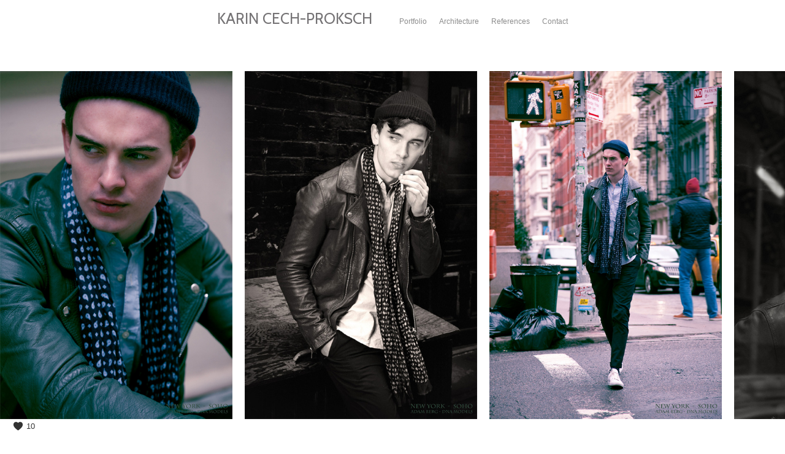

--- FILE ---
content_type: text/html; charset=UTF-8
request_url: https://www.kcp-photography.com/soho
body_size: 7164
content:
<!doctype html>
<html lang="de" site-body ng-controller="baseController" prefix="og: http://ogp.me/ns#">
<head>
        <title>SOHO</title>
    <base href="/">
    <meta charset="UTF-8">
    <meta http-equiv="X-UA-Compatible" content="IE=edge,chrome=1">
    <meta name="viewport" content="width=device-width, initial-scale=1">

    <link rel="manifest" href="/manifest.webmanifest">

	
    <meta name="keywords" content="kcp-photography.com, SOHO, photography,fotografie,fashion,beauty,portrait,vienna,austria,europe,sweden,barcelona,espana,spanien">
    <meta name="generator" content="kcp-photography.com">
    <meta name="author" content="kcp-photography.com">

    <meta itemprop="name" content="SOHO">
    <meta itemprop="url" content="https://www.kcp-photography.com/soho">

    <link rel="alternate" type="application/rss+xml" title="RSS SOHO" href="/extra/rss" />
    <!-- Open Graph data -->
    <meta property="og:title" name="title" content="SOHO">

	
    <meta property="og:site_name" content="KARIN CECH-PROKSCH">
    <meta property="og:url" content="https://www.kcp-photography.com/soho">
    <meta property="og:type" content="website">

            <!--    This part will not change dynamically: except for Gallery image-->

    <meta property="og:image" content="https://dvqlxo2m2q99q.cloudfront.net/000_clients/50956/page/509561499TPZe.jpg">
    <meta property="og:image:height" content="850">
    <meta property="og:image:width" content="567">

    
    <meta property="fb:app_id" content="291101395346738">

    <!-- Twitter Card data -->
    <meta name="twitter:url" content="https://www.kcp-photography.com/soho">
    <meta name="twitter:title" content="SOHO">

	
	<meta name="twitter:site" content="KARIN CECH-PROKSCH">
    <meta name="twitter:creator" content="kcp-photography.com">

    <link rel="dns-prefetch" href="https://cdn.portfolioboxdns.com">

    	
    <link rel="icon" href="https://dvqlxo2m2q99q.cloudfront.net/000_clients/50956/file/509561356vAK4.jpg" type="image/jpeg" />
    <link rel="shortcut icon" href="https://dvqlxo2m2q99q.cloudfront.net/000_clients/50956/file/509561356vAK4.jpg" type="image/jpeg" />

	<!-- sourcecss -->
<link rel="stylesheet" href="https://cdn.portfolioboxdns.com/pb3/application/_output/pb.out.front.ver.1764936980995.css" />
<!-- /sourcecss -->

    

</head>
<body id="pb3-body" pb-style="siteBody.getStyles()" style="visibility: hidden;" ng-cloak class="{{siteBody.getClasses()}}" data-rightclick="{{site.EnableRightClick}}" data-imgshadow="{{site.ThumbDecorationHasShadow}}" data-imgradius="{{site.ThumbDecorationBorderRadius}}"  data-imgborder="{{site.ThumbDecorationBorderWidth}}">

<img ng-if="site.LogoDoUseFile == 1" ng-src="{{site.LogoFilePath}}" alt="" style="display:none;">

<pb-scrol-to-top></pb-scrol-to-top>

<div class="containerNgView" ng-view autoscroll="true" page-font-helper></div>

<div class="base" ng-cloak>
    <div ng-if="base.popup.show" class="popup">
        <div class="bg" ng-click="base.popup.close()"></div>
        <div class="content basePopup">
            <div ng-include="base.popup.view"></div>
        </div>
    </div>
</div>

<logout-front></logout-front>

<script src="https://cdn.portfolioboxdns.com/pb3/application/_output/3rd.out.front.ver.js"></script>

<!-- sourcejs -->
<script src="https://cdn.portfolioboxdns.com/pb3/application/_output/pb.out.front.ver.1764936980995.js"></script>
<!-- /sourcejs -->

    <script>
        $(function(){
            $(document).on("contextmenu",function(e){
                return false;
            });
            $("body").on('mousedown',"img",function(){
                return false;
            });
            document.body.style.webkitTouchCallout='none';

	        $(document).on("dragstart", function() {
		        return false;
	        });
        });
    </script>
	<style>
		img {
			user-drag: none;
			user-select: none;
			-moz-user-select: none;
			-webkit-user-drag: none;
			-webkit-user-select: none;
			-ms-user-select: none;
		}
		[data-role="mobile-body"] .type-galleries main .gallery img{
			pointer-events: none;
		}
	</style>

<script>
    var isLoadedFromServer = true;
    var seeLiveMobApp = "";

    if(seeLiveMobApp == true || seeLiveMobApp == 1){
        if(pb.utils.isMobile() == true){
            pbAng.isMobileFront = seeLiveMobApp;
        }
    }
    var serverData = {
        siteJson : {"Guid":"16165wArI91tDwpD","Id":50956,"Url":"kcp-photography.com","IsUnpublished":0,"SecondaryUrl":"kcp-photography.portfoliobox.net","AccountType":1,"LanguageId":3,"IsSiteLocked":0,"MetaValidationTag":null,"CustomCss":"","CustomHeaderBottom":null,"CustomBodyBottom":"","MobileLogoText":"kcp-photography","MobileMenuBoxColor":"#fafafa","MobileLogoDoUseFile":0,"MobileLogoFileName":null,"MobileLogoFileHeight":null,"MobileLogoFileWidth":null,"MobileLogoFileNameS3Id":0,"MobileLogoFilePath":null,"MobileLogoFontFamily":"sans-serif","MobileLogoFontSize":"8px","MobileLogoFontVariant":null,"MobileLogoFontColor":"#757375","MobileMenuFontFamily":"sans-serif","MobileMenuFontSize":"8px","MobileMenuFontVariant":null,"MobileMenuFontColor":"#8c8c8c","MobileMenuIconColor":"#fff","SiteTitle":"KARIN CECH-PROKSCH","SeoKeywords":"photography,fotografie,fashion,beauty,portrait,vienna,austria,europe,sweden,barcelona,espana,spanien","SeoDescription":"","ShowSocialMediaLinks":1,"SocialButtonStyle":1,"SocialButtonColor":"#333333","SocialShowShareButtons":0,"SocialFacebookShareUrl":null,"SocialFacebookUrl":null,"SocialTwitterUrl":null,"SocialFlickrUrl":null,"SocialLinkedInUrl":null,"SocialGooglePlusUrl":null,"SocialPinterestUrl":null,"SocialInstagramUrl":null,"SocialBlogUrl":null,"SocialFollowButton":0,"SocialFacebookPicFileName":null,"SocialHideLikeButton":null,"SocialFacebookPicFileNameS3Id":0,"SocialFacebookPicFilePath":null,"BgImagePosition":1,"BgUseImage":null,"BgColor":"#ffffff","BgFileName":null,"BgFileWidth":null,"BgFileHeight":null,"BgFileNameS3Id":0,"BgFilePath":null,"BgBoxColor":"#ffffff","LogoDoUseFile":0,"LogoText":"KARIN CECH-PROKSCH","LogoFileName":null,"LogoFileHeight":null,"LogoFileWidth":null,"LogoFileNameS3Id":0,"LogoFilePath":null,"LogoDisplayHeight":null,"LogoFontFamily":"'Cabin', sans-serif","LogoFontVariant":null,"LogoFontSize":"25px","LogoFontColor":"#757375","LogoFontSpacing":null,"LogoFontUpperCase":null,"ActiveMenuFontIsUnderline":0,"ActiveMenuFontIsItalic":0,"ActiveMenuFontIsBold":0,"ActiveMenuFontColor":null,"HoverMenuFontIsUnderline":0,"HoverMenuFontIsItalic":0,"HoverMenuFontIsBold":0,"HoverMenuBackgroundColor":null,"ActiveMenuBackgroundColor":null,"MenuFontFamily":"BebasNeueRegular,sans-serif","MenuFontVariant":null,"MenuFontSize":"12px","MenuFontColor":"#8c8c8c","MenuFontColorHover":"#333333","MenuBoxColor":"#ffffff","MenuBoxBorder":null,"MenuFontSpacing":null,"MenuFontUpperCase":null,"H1FontFamily":"'Courier New', Courier, monospace","H1FontVariant":null,"H1FontColor":"#474747","H1FontSize":"25px","H1Spacing":null,"H1UpperCase":null,"H2FontFamily":"'Courier New', Courier, monospace","H2FontVariant":null,"H2FontColor":"#474747","H2FontSize":"18px","H2Spacing":null,"H2UpperCase":null,"H3FontFamily":"'Courier New', Courier, monospace","H3FontVariant":null,"H3FontColor":"#474747","H3FontSize":"13px","H3Spacing":null,"H3UpperCase":null,"PFontFamily":"BebasNeueRegular,sans-serif","PFontVariant":null,"PFontColor":"#333333","PFontSize":"12px","PLineHeight":"18px","PLinkColor":"#aaaaaa","PLinkColorHover":"#333333","PSpacing":null,"PUpperCase":null,"ListFontFamily":"BebasNeueRegular,sans-serif","ListFontVariant":null,"ListFontColor":"#808080","ListFontSize":"11px","ListSpacing":null,"ListUpperCase":null,"ButtonColor":"#69b0bf","ButtonHoverColor":"#326772","ButtonTextColor":"#ffffff","SiteWidth":null,"ImageQuality":null,"DznLayoutGuid":11,"DsnLayoutViewFile":"top04","DsnLayoutTitle":"top04","DsnLayoutType":"wide","DsnMobileLayoutGuid":3,"DsnMobileLayoutViewFile":"mobilemenu03","DsnMobileLayoutTitle":"mobilemenu03","FaviconFileNameS3Id":0,"FaviconFileName":"509561356vAK4.jpg","FaviconFilePath":"https:\/\/dvqlxo2m2q99q.cloudfront.net\/000_clients\/50956\/file\/509561356vAK4.jpg","ThumbDecorationBorderRadius":null,"ThumbDecorationBorderWidth":null,"ThumbDecorationBorderColor":null,"ThumbDecorationHasShadow":0,"MobileLogoDisplayHeight":"0px","IsFooterActive":0,"FooterContent":null,"MenuIsInfoBoxActive":0,"MenuInfoBoxText":"","MenuImageFileName":null,"MenuImageFileNameS3Id":null,"MenuImageFilePath":null,"FontCss":"<link id='sitefonts' href='https:\/\/fonts.googleapis.com\/css?subset=latin,latin-ext,greek,cyrillic&family=Cabin:' rel='stylesheet' type='text\/css'>","ShopSettings":{"Guid":"50956shKWD0px","SiteId":50956,"ShopName":null,"Email":null,"ResponseSubject":null,"ResponseEmail":null,"ReceiptNote":null,"PaymentMethod":null,"InvoiceDueDays":30,"HasStripeUserData":null,"Address":null,"Zip":null,"City":null,"CountryCode":null,"OrgNr":null,"PayPalEmail":null,"Currency":null,"ShippingInfo":null,"ReturnPolicy":null,"TermsConditions":null,"ShippingRegions":[],"TaxRegions":[]},"UserTranslatedText":{"Guid":"50956Xw38Stpr","SiteId":50956,"Message":"Nachricht","YourName":"Ihr Name","EnterTheLetters":"Buchstaben eingeben","Send":"Senden","ThankYou":"Vielen Dank","Refresh":"Aktualisieren","Follow":"Folgen","Comment":"Kommentar","Share":"Teilen","CommentOnPage":"Kommentar zur Seite","ShareTheSite":"Seite teilen","ShareThePage":"Seite teilen","AddToCart":"Add To Cart","ItemWasAddedToTheCart":"The item was added to the cart","Item":"Item","YourCart":"Your cart","YourInfo":"Your info","Quantity":"Quantity","Product":"Product","ItemInCart":"Produkt im Warenkorb","BillingAddress":"Rechnungsadresse","ShippingAddress":"Lieferadresse","OrderSummary":"Bestell\u00fcbersicht","ProceedToPay":"Weiter zur Zahlung","Payment":"Zahlung","CardPayTitle":"Kreditkarteninformation","PaypalPayTitle":"Dieser Shop verwendet PayPal, um Ihre Zahlung zu verarbeiten","InvoicePayTitle":"Dieser Shop verwendet eine Rechnung, um Ihre Zahlung einzuholen.","ProceedToPaypal":"Weiter zu Paypal um zu zahlen","ConfirmInvoice":"Best\u00e4tigen und Rechnung erhalten","NameOnCard":"Karteninhaber","APrice":"A Price","Options":"Options","SelectYourCountry":"Select your country","Remove":"Remove","NetPrice":"Net price","Vat":"Vat","ShippingCost":"Shipping cost","TotalPrice":"Total price","Name":"Name","Address":"Address","Zip":"Zip","City":"City","State":"Staat\/Provinz","Country":"Country","Email":"Email","Phone":"Phone","ShippingInfo":"Shipping info","Checkout":"Checkout","Organization":"Organisation","DescriptionOrder":"Beschreibung","InvoiceDate":"Rechnungsdatum","ReceiptDate":"Eingangsdatum","AmountDue":"Offener Betrag","AmountPaid":"Bezahlter Betrag","ConfirmAndCheckout":"Confirm and checkout","Back":"Back","Pay":"Pay","ClickToPay":"Click to pay","AnErrorHasOccurred":"An error has occurred","PleaseContactUs":"Please contact us","Receipt":"Receipt","Print":"Print","Date":"Date","OrderNr":"Order nr","PayedWith":"Payed with","Seller":"Seller","HereIsYourReceipt":"Here is your receipt","AcceptTheTerms":"I accept the terms & refund policy","Unsubscribe":"Abmelden","ViewThisOnline":"Online anschauen","Price":"Preis","SubTotal":"Zwischensumme","Tax":"Steuer","OrderCompleteMessage":"Bitte laden Sie Ihre Quittung herunter.","DownloadReceipt":"Quittung herunterladen","ReturnTo":"zur\u00fcck zur Seite","ItemPurchasedFrom":"Artikel wurde gekauft von","SameAs":"Gleich wie","SoldOut":"AUSVERKAUFT","ThisPageIsLocked":"Diese Seite ist gesperrt","Invoice":"Rechnung","BillTo":"Rechnung an:","Ref":"Referenz Nr.","DueDate":"F\u00e4lligkeitsdatum","Notes":"Hinweise:","CookieMessage":"Wir nutzen Cookies um Ihnen unsere Seite bestm\u00f6glich zu pr\u00e4sentieren. Wenn Sie fortfahren, unsere Seite zu nutzen, stimmen Sie dem Gebrauch von Cookies zu.","CompleteOrder":"Komplette Bestellung","Prev":"Vorherige","Next":"N\u00e4chste","Tags":"Tags","Description":"Beschreibung","Educations":"Bildung","Experiences":"Erfahrung","Awards":"Auszeichnungen","Exhibitions":"Ausstellungen","Skills":"F\u00e4higkeiten","Interests":"Interessen","Languages":"Sprachen","Contacts":"Kontakte","Present":"Gegenw\u00e4rtig","created_at":"2013-07-12 16:58:09","updated_at":"2016-06-14 16:26:31"},"GoogleAnalyticsSnippet":"","GoogleAnalyticsObjects":"\"\"","EnableRightClick":null,"EnableCookie":0,"EnableRSS":null,"SiteBGThumb":null,"ClubType":null,"ClubMemberAtSiteId":null,"ProfileImageFileName":null,"ProfileImageS3Id":null,"CoverImageFileName":null,"CoverImageS3Id":null,"ProfileImageFilePath":null,"CoverImageFilePath":null,"StandardBgImage":null,"NrOfProLikes":10,"NrOfFreeLikes":0,"NrOfLikes":10,"ClientCountryCode":"AT","HasRequestedSSLCert":3,"CertNextUpdateDate":1731093660,"IsFlickrWizardComplete":null,"FlickrNsId":null,"SignUpAccountType":null,"created_at":1360511926000},
        pageJson : {"Guid":"509561499un2x","PageTitle":"SOHO","Uri":"soho","IsStartPage":0,"IsFavorite":0,"IsUnPublished":0,"IsPasswordProtected":0,"SeoDescription":"","BlockContent":"","DescriptionPosition":1,"ListImageMargin":"20px","ListImageSize":4,"BgImage":null,"BgImageHeight":0,"BgImageWidth":0,"BgImagePosition":0,"BgImageS3LocationId":0,"PageBGThumb":null,"AddedToClubId":null,"DznTemplateGuid":51,"DsnTemplateType":"galleries","DsnTemplateSubGroup":"horizontals","DsnTemplatePartDirective":"part-gallery-horizontal","DsnTemplateViewFile":"horizontalnative","DsnTemplateProperties":[{"type":"main-text-prop","position":"contentPanel"},{"type":"main-text-position-prop","position":"displaySettings","settings":{"enablePreStyle":1}},{"type":"gallery-prop","position":"contentPanel"},{"type":"image-size-prop","position":"displaySettings"},{"type":"image-margin-prop","position":"displaySettings"},{"type":"show-list-text-prop","position":"displaySettings"}],"DsnTemplateHasPicview":1,"DsnTemplateIsCustom":null,"DsnTemplateCustomTitle":null,"DsnTemplateCustomHtml":"","DsnTemplateCustomCss":"","DsnTemplateCustomJs":"","DznPicviewGuid":10,"DsnPicviewSettings":{"ShowTextPosition":1,"ShowEffect":1,"ShowTiming":1,"ShowPauseTiming":1},"DsnPicviewViewFile":"lightbox","DsnPicViewIsLinkable":0,"Picview":{"Fx":"fade","Timing":10000,"PauseTiming":1,"TextPosition":0,"BgSize":null},"DoShowGalleryItemListText":1,"FirstGalleryItemGuid":"509561499TPZe","GalleryItems":[{"Guid":"509561499TPZe","SiteId":50956,"PageGuid":"509561499un2x","FileName":"509561499TPZe.jpg","S3LocationId":0,"VideoThumbUrl":null,"VideoUrl":null,"VideoItemGuid":null,"Height":850,"Width":567,"Idx":0,"ListText":"","TextContent":""},{"Guid":"5095614998bkW","SiteId":50956,"PageGuid":"509561499un2x","FileName":"5095614998bkW.jpg","S3LocationId":0,"VideoThumbUrl":null,"VideoUrl":null,"VideoItemGuid":null,"Height":850,"Width":567,"Idx":1,"ListText":"","TextContent":""},{"Guid":"509561499k8Hi","SiteId":50956,"PageGuid":"509561499un2x","FileName":"509561499k8Hi.jpg","S3LocationId":0,"VideoThumbUrl":null,"VideoUrl":null,"VideoItemGuid":null,"Height":850,"Width":567,"Idx":2,"ListText":"","TextContent":""},{"Guid":"509561499pLER","SiteId":50956,"PageGuid":"509561499un2x","FileName":"509561499pLER.jpg","S3LocationId":0,"VideoThumbUrl":null,"VideoUrl":null,"VideoItemGuid":null,"Height":850,"Width":567,"Idx":3,"ListText":"","TextContent":""},{"Guid":"509561499ChlI","SiteId":50956,"PageGuid":"509561499un2x","FileName":"509561499ChlI.jpg","S3LocationId":0,"VideoThumbUrl":null,"VideoUrl":null,"VideoItemGuid":null,"Height":850,"Width":567,"Idx":4,"ListText":"","TextContent":""}],"Slideshow":{"Fx":null,"Timing":10000,"PauseTiming":0,"TextPosition":0,"BgSize":null},"AddedToExpo":0,"FontCss":"","CreatedAt":"2014-04-10 12:18:29"},
        menuJson : [{"Guid":"50956pBFy7YPq","SiteId":50956,"PageGuid":"509561340zQqj","Title":"Portfolio","Url":"\/home","Target":"_self","ListOrder":0,"ParentGuid":null,"created_at":"2016-11-22 16:56:41","updated_at":"2016-11-22 16:57:41","Children":[]},{"Guid":"5095614679o9E","SiteId":50956,"PageGuid":"509561467Y0rp","Title":"Architecture","Url":"architecture","Target":"_self","ListOrder":1,"ParentGuid":null,"created_at":"2014-03-09 11:36:38","updated_at":"2016-11-22 16:57:41","Children":[]},{"Guid":"5095614127eQMS","SiteId":50956,"PageGuid":"5095614127OKq6","Title":"References","Url":"references","Target":"_self","ListOrder":2,"ParentGuid":null,"created_at":"2014-05-08 08:27:53","updated_at":"2016-11-22 16:57:41","Children":[]},{"Guid":"509561340udKo","SiteId":50956,"PageGuid":"509561340DUd9","Title":"Contact","Url":"contact","Target":"_self","ListOrder":3,"ParentGuid":null,"created_at":"2016-06-14 16:26:31","updated_at":"2016-11-22 16:57:41","Children":[]}],
        timestamp: 1762588777,
        resourceVer: 379,
        frontDictionaryJson: {"common":{"text404":"Die von Ihnen gesuchte Seite existiert nicht!","noStartPage":"Sie haben keine Startseite","noStartPageText1":"Eine beliebige Seite als Startseite verwenden oder eine neue Seite erstellen.","noStartPageText2":"Wie verwende ich eine existierende Seite als meine Startseite?","noStartPageText3":"- Klicken Sie auf SEITEN (rechts im Admin-Panel)","noStartPageText4":"- Klicken Sie die Seite an, die Sie als Startseite verwenden m\u00f6chten.","noStartPageText5":"- Dr\u00fccken Sie den Schalter der Startseite.","noStartPage2":"Diese Webseite hat keine Startseite","loginAt":"Bei","toManage":"einloggen, um die Webseite zu verwalten.","toAddContent":"Um Inhalte hinzuzuf\u00fcgen.","noContent1":"Lassen Sie uns etwas Sch\u00f6nes erstellen","noContent11":"Erstellen Sie Ihre erste Seite","noContent111":"Klicken Sie auf Neue Seite","noContent2":"Auf \"Seite erstellen\" klicken, um Inhalte hinzuzuf\u00fcgen","noContent":"Diese Webseite hat keinen Inhalt","onlinePortfolioWebsite":"Online Portfolio Webseite","addToCartMessage":"Das Produkt wurde in Ihren Einkaufswagen gelegt","iaccepthe":"Ich akzeptiere die","termsandconditions":"Allgemeinen Gesch\u00e4ftsbedingungen","andthe":"und die","returnpolicy":"R\u00fccknahmegarantie","admin":"Admin","back":"Zur\u00fcck","edit":"Bearbeiten","appreciate":"Anerkennen","portfolioboxLikes":"Portfoliobox Likes","like":"Like","youCanOnlyLikeOnce":"Sie k\u00f6nnen nur ein Mal Like dr\u00fccken","search":"Suchen","blog":"Blog","allow":"Allow","allowNecessary":"Allow Necessary","leaveWebsite":"Leave Website"},"monthName":{"january":"Januar","february":"Februar","march":"M\u00e4rz","april":"April","may":"Mai","june":"Juni","july":"Juli","august":"August","september":"September","october":"Oktober","november":"November","december":"Dezember"}}    };

    var allowinfscroll = "false";
    allowinfscroll = (allowinfscroll == undefined) ? true : (allowinfscroll == 'true') ? true : false;

    var isAdmin = false;
    var addScroll = false;
    var expTimer = false;

    $('body').css({
        visibility: 'visible'
    });

    pb.initializer.start(serverData,isAdmin,function(){
        pbAng.App.start();
    });

    //add for custom JS
    var tempObj = {};
</script>

<script>
    window.pb_analytic = {
        ver: 3,
        s_id: (pb && pb.data && pb.data.site) ? pb.data.site.Id : 0,
        h_s_id: "cd8db37344d5d7edab19ea13f83ee7ac",
    }
</script>
<script defer src="https://cdn.portfolioboxdns.com/0000_static/app/analytics.min.js"></script>


<!--<script type="text/javascript" src="https://maps.google.com/maps/api/js?sensor=true"></script>-->


                    <script type="application/ld+json">
                    {
                        "@context": "https://schema.org/",
                        "@type": "WebSite",
                        "url": "https://www.kcp-photography.com/soho",
                        "name": "KARIN CECH-PROKSCH",
                        "author": {
                            "@type": "Person",
                            "name": "Karin Cech-Proksch"
                        },
                        "description": "",
                        "publisher": "KARIN CECH-PROKSCH"
                    }
                    </script>
                
                        <script type="application/ld+json">
                        {
                            "@context": "https://schema.org/",
                            "@type": "CreativeWork",
                            "url": "https://www.kcp-photography.com/soho",
                        "image":[
                                {
                                    "@type": "ImageObject",
                                    "image": "https://dvqlxo2m2q99q.cloudfront.net/000_clients/50956/page/509561499TPZe.jpg",
                                    "contentUrl": "https://dvqlxo2m2q99q.cloudfront.net/000_clients/50956/page/509561499TPZe.jpg",
                                    "description": "No Description",
                                    "name": "SOHO",
                                    "height": "850",
                                    "width": "567"
                                }
                                ,
                                {
                                    "@type": "ImageObject",
                                    "image": "https://dvqlxo2m2q99q.cloudfront.net/000_clients/50956/page/5095614998bkW.jpg",
                                    "contentUrl": "https://dvqlxo2m2q99q.cloudfront.net/000_clients/50956/page/5095614998bkW.jpg",
                                    "description": "No Description",
                                    "name": "SOHO",
                                    "height": "850",
                                    "width": "567"
                                }
                                ,
                                {
                                    "@type": "ImageObject",
                                    "image": "https://dvqlxo2m2q99q.cloudfront.net/000_clients/50956/page/509561499k8Hi.jpg",
                                    "contentUrl": "https://dvqlxo2m2q99q.cloudfront.net/000_clients/50956/page/509561499k8Hi.jpg",
                                    "description": "No Description",
                                    "name": "SOHO",
                                    "height": "850",
                                    "width": "567"
                                }
                                ,
                                {
                                    "@type": "ImageObject",
                                    "image": "https://dvqlxo2m2q99q.cloudfront.net/000_clients/50956/page/509561499pLER.jpg",
                                    "contentUrl": "https://dvqlxo2m2q99q.cloudfront.net/000_clients/50956/page/509561499pLER.jpg",
                                    "description": "No Description",
                                    "name": "SOHO",
                                    "height": "850",
                                    "width": "567"
                                }
                                ,
                                {
                                    "@type": "ImageObject",
                                    "image": "https://dvqlxo2m2q99q.cloudfront.net/000_clients/50956/page/509561499ChlI.jpg",
                                    "contentUrl": "https://dvqlxo2m2q99q.cloudfront.net/000_clients/50956/page/509561499ChlI.jpg",
                                    "description": "No Description",
                                    "name": "SOHO",
                                    "height": "850",
                                    "width": "567"
                                }
                                ]
                    }
                    </script>
                    
<script src="https://www.google.com/recaptcha/api.js?render=explicit" defer></script>

</body>
<return-to-mobile-app></return-to-mobile-app>
<public-cookie></public-cookie>
</html>